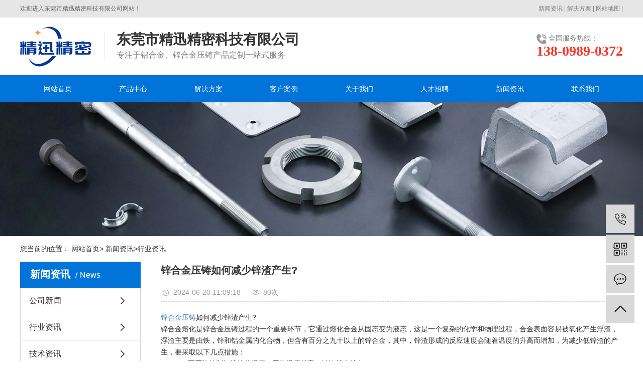

--- FILE ---
content_type: text/html; charset=utf-8
request_url: http://www.dgjingxun.com/news/141.html
body_size: 9122
content:
<!DOCTYPE html>
<!-- saved from url=(0014)about:internet -->
<html lang="zh-CN">
 <head>

<!--top_begin-->
<meta charset="utf-8" /> 
<meta http-equiv="X-UA-Compatible" content="IE=edge,chrome=1" /> 
<title>锌合金压铸​如何减少锌渣产生?-东莞市精迅精密科技有限公司</title> 
<meta content="锌合金,压铸,如何,减少,锌渣,产生" name="keywords" /> 
<meta content="锌合金压铸如何减少锌渣产生?锌合金熔化是锌合金压铸过程的一个重要环节，它通过熔化合金从固态变为液态，这是一个复杂的化学和物理过程，合金表面容易被氧化产生浮渣，浮渣主要是由铁，锌和铝金属的化合物，但含有百分之九十以上的锌合金，其中，锌渣形成的反应速度会随着温度的升高而增加，为减少低锌渣的产生，要采取以下几点措施：          1、要严格控制好熔炼的温度，因为温度越高，锌渣就会越多。      ..." name="description" />
<meta name="viewport" content="width=device-width, initial-scale=1, maximum-scale=1, user-scalable=no" />  
<link rel="stylesheet" href="http://www.dgjingxun.com/static/site/pc/css/bootstrap.css" />  
<link rel="stylesheet" href="http://www.dgjingxun.com/static/site/pc/css/owl.carousel.css" />
<link rel="stylesheet" href="http://www.dgjingxun.com/static/site/pc/css/app.css" /> 
<link rel="stylesheet" href="http://www.dgjingxun.com/static/site/pc/css/main.css" /> 
<script src="http://www.dgjingxun.com/static/site/pc/js/jquery.js"></script>
<script>
  var config = {
      homeUrl: 'http://www.dgjingxun.com/',
      mUrl: 'http://www.dgjingxun.com/',
      copyCode: 0,
      isVisitor: 1,
  }
</script> 
  <script src="http://www.dgjingxun.com/static/site/pc/js/app.js"></script> 
  <script>
(function(){
    var bp = document.createElement('script');
    var curProtocol = window.location.protocol.split(':')[0];
    if (curProtocol === 'https'){
   bp.src = 'https://zz.bdstatic.com/linksubmit/push.js';
  }
  else{
  bp.src = 'http://push.zhanzhang.baidu.com/push.js';
  }
    var s = document.getElementsByTagName("script")[0];
    s.parentNode.insertBefore(bp, s);
})();
</script>


<!--系统关键js(所有自建模板必须引用) -->
<script type="text/javascript">var is_mobile_cms = '';</script>
<script src="http://www.dgjingxun.com/api/language/zh-cn/lang.js" type="text/javascript"></script>
<!-- <script src="http://www.dgjingxun.com/static/assets/global/plugins/jquery.min.js" type="text/javascript"></script> -->
<script src="http://www.dgjingxun.com/static/assets/layer/layer.js" type="text/javascript"></script>
<script src="http://www.dgjingxun.com/static/assets/js/cms.js" type="text/javascript"></script>
<!-- 系统关键js结束 -->
<!-- 百度自动推送 -->
<script>
(function(){
    var bp = document.createElement('script');
    var curProtocol = window.location.protocol.split(':')[0];
    if (curProtocol === 'https') {
        bp.src = 'https://zz.bdstatic.com/linksubmit/push.js';        
    }
    else {
        bp.src = 'http://push.zhanzhang.baidu.com/push.js';
    }
    var s = document.getElementsByTagName("script")[0];
    s.parentNode.insertBefore(bp, s);
})();
</script>

<style>
/*分页样式*/
.pagination2{ 
  text-align: center;font-size: 12px;padding: 10px 0;display:inline-block;margin: 0 auto;width:100%;
}
.pagination2 li{
  display: inline-block;border: 1px solid #ddd;border-radius: 4px;text-decoration: none;color: #999;cursor: pointer;  margin-right:5px;width: auto !important;margin-left: 0px !important;float:none !important;
}

.pagination2 li{
  display: inline-block;border: 1px solid #ddd;border-radius: 4px;text-decoration: none;color: #999;cursor: pointer;  margin-right:5px;width: auto !important;margin-left: 0px !important;float:none !important;
}

.pagination2 li a{
  color:#000;padding: 7px 10px;height: 28px;line-height: 28px;
}
.pagination2 li:hover:not(.disabled):not(.active){
  background: #f5f5f5;border: 1px solid #0074d9;
}
.pagination2 li:hover:not(.disabled):not(.active) a{
  color: #0074d9;
}
.pagination2 li.active{
  background: #0074d9;border: 1px solid #0074d9;
}
.pagination2 li.active a{
  color: #fff;
}
</style>
<meta name="baidu-site-verification" content="codeva-qPJwhf0KFf" />
<meta name="360-site-verification" content="5d190f60fa7925004ecc2c4ed029344c" /> 
<script>
var _hmt = _hmt || [];
(function() {
  var hm = document.createElement("script");
  hm.src = "https://hm.baidu.com/hm.js?a64a8d7e97d8081e24735f60d8795ba4";
  var s = document.getElementsByTagName("script")[0]; 
  s.parentNode.insertBefore(hm, s);
})();
</script>  
<!-- top_end -->

 </head> 
 <body> 

<!-- 头部开始 --> 
<div class="top1"> 
 <div class="wt_t clearfix"> 
  <div class="wel fl"> 
   <p>欢迎进入东莞市精迅精密科技有限公司网站！</p> 
  </div> 
  <div class="kk1"> 
   <a href="/news/">新闻资讯</a> | 
   <a href="/solve/">解决方案</a> | 
   <a href="/sitemap.xml">网站地图</a> | 
  </div> 
 </div> 
</div> 
<div class="top2"> 
 <div class="wt_t clearfix"> 
  <div class="logo"> 
   <a href="http://www.dgjingxun.com/"><img alt="东莞市精迅精密科技有限公司" src="http://www.dgjingxun.com/uploadfile/202406/06c5096fa421eb2.png" /></a> 
  </div> 
  <div class="logowz fl"> 
   <p>东莞市精迅精密科技有限公司</p> 
   <p>专注于铝合金、锌合金压铸产品定制一站式服务</p> 
  </div> 
  <div class="tel fr"> 
   <p><img src="http://www.dgjingxun.com/static/site/pc/images/6e6cc80feb064457528c612303eb22a7bacfdab6.png" />&nbsp;全国服务热线：</p> 
   <p>138-0989-0372</p> 
  </div> 
 </div> 
</div> 
<div id="menu"> 
 <ul class="navx wt_t clearfix">
    <li><a href="http://www.dgjingxun.com/">网站首页</a>
     </li> 
   <li><a href="http://www.dgjingxun.com/product/">产品中心</a>
        <div class="sec"> 
              <a href="http://www.dgjingxun.com/product/ancailiaofenlei/">按材料分类</a>
              <a href="http://www.dgjingxun.com/product/biaomianchulifenlei/">表面处理分类</a>
           </div>
     </li> 
   <li><a href="http://www.dgjingxun.com/solve/">解决方案</a>
     </li> 
   <li><a href="http://www.dgjingxun.com/cases/">客户案例</a>
     </li> 
   <li><a href="http://www.dgjingxun.com/abouts/">关于我们</a>
        <div class="sec"> 
              <a href="http://www.dgjingxun.com/abouts/about/">公司简介</a>
              <a href="http://www.dgjingxun.com/abouts/equip/">生产设备</a>
              <a href="http://www.dgjingxun.com/abouts/honor/">荣誉资质</a>
           </div>
     </li> 
   <li><a href="http://www.dgjingxun.com/join/">人才招聘</a>
     </li> 
   <li><a href="http://www.dgjingxun.com/news/">新闻资讯</a>
        <div class="sec"> 
              <a href="http://www.dgjingxun.com/news/gongsixinwen/">公司新闻</a>
              <a href="http://www.dgjingxun.com/news/xingyezixun/">行业资讯</a>
              <a href="http://www.dgjingxun.com/news/jishuzixun/">技术资讯</a>
           </div>
     </li> 
   <li><a href="http://www.dgjingxun.com/contacts/">联系我们</a>
        <div class="sec"> 
              <a href="http://www.dgjingxun.com/contacts/contact/">联系我们</a>
              <a href="http://www.dgjingxun.com/contacts/feedback/">在线留言</a>
           </div>
     </li> 
  </ul> 
</div>
<script type="text/javascript">
  $(function(){
    $('.navx > li').hover(function(){
      var sec_count  = $(this).find('.sec a').length;
      var a_height   = $(this).find('.sec a').eq(0).height();
      var sec_height =  sec_count *a_height;
      $(this).find('.sec').stop().animate({height:sec_height},300);
    },function(){
      $(this).find('.sec').stop().animate({height:0},300);
    });
  });
</script>
<ul class="x-menu clearfix" style="display:none"> 
   <li><a href="http://www.dgjingxun.com/">网站首页</a>
     </li> 
   <li><a href="http://www.dgjingxun.com/product/">产品中心</a>
        <ul class="x-sub-menu"> 
              <a href="http://www.dgjingxun.com/product/ancailiaofenlei/">按材料分类</a>
              <a href="http://www.dgjingxun.com/product/biaomianchulifenlei/">表面处理分类</a>
           </ul>
     </li> 
   <li><a href="http://www.dgjingxun.com/solve/">解决方案</a>
     </li> 
   <li><a href="http://www.dgjingxun.com/cases/">客户案例</a>
     </li> 
   <li><a href="http://www.dgjingxun.com/abouts/">关于我们</a>
        <ul class="x-sub-menu"> 
              <a href="http://www.dgjingxun.com/abouts/about/">公司简介</a>
              <a href="http://www.dgjingxun.com/abouts/equip/">生产设备</a>
              <a href="http://www.dgjingxun.com/abouts/honor/">荣誉资质</a>
           </ul>
     </li> 
   <li><a href="http://www.dgjingxun.com/join/">人才招聘</a>
     </li> 
   <li><a href="http://www.dgjingxun.com/news/">新闻资讯</a>
        <ul class="x-sub-menu"> 
              <a href="http://www.dgjingxun.com/news/gongsixinwen/">公司新闻</a>
              <a href="http://www.dgjingxun.com/news/xingyezixun/">行业资讯</a>
              <a href="http://www.dgjingxun.com/news/jishuzixun/">技术资讯</a>
           </ul>
     </li> 
   <li><a href="http://www.dgjingxun.com/contacts/">联系我们</a>
        <ul class="x-sub-menu"> 
              <a href="http://www.dgjingxun.com/contacts/contact/">联系我们</a>
              <a href="http://www.dgjingxun.com/contacts/feedback/">在线留言</a>
           </ul>
     </li> 
 </ul>
<div class="page-banner"> 
 <img src="http://www.dgjingxun.com/uploadfile/202406/26f16fab4948fca.jpg" alt="行业资讯" /> 
</div>
 
<!-- 头部结束 -->

  <div class="page-position"> 
   <div class="container">
     您当前的位置：
     <a href="http://www.dgjingxun.com/">网站首页</a>&gt;
     <a href="http://www.dgjingxun.com/news/" title="新闻资讯">新闻资讯</a>&gt;<a href="http://www.dgjingxun.com/news/xingyezixun/" title="行业资讯">行业资讯</a>   </div> 
  </div> 
  <div class="page-wrap"> 
   <div class="container"> 

<!-- left_begin -->
<div class="page-wrap-left xymob-menu-click"> 
 <div class="xymob-left-close-btn">
  <i class="icon-font icon-close"></i>
 </div> 
 <div class="xypg-left"> 
  <div class="xypg-left-box xypg-left-menu"> 
   <div class="xypg-left-title"> 
    <h3> 新闻资讯<span>News</span> </h3> 
    <i>N...</i>
   </div> 
   <div class="xypg-left-con"> 
    <ul class="xypg-left-nav"> 
                       <li class="">
            <a href="http://www.dgjingxun.com/news/gongsixinwen/" title="公司新闻" >公司新闻</a> 
            <div class="first-nav-btn"></div>
                        </li>
                  <li class=" on ">
            <a href="http://www.dgjingxun.com/news/xingyezixun/" title="行业资讯" >行业资讯</a> 
            <div class="first-nav-btn"></div>
                        </li>
                  <li class="">
            <a href="http://www.dgjingxun.com/news/jishuzixun/" title="技术资讯" >技术资讯</a> 
            <div class="first-nav-btn"></div>
                        </li>
                  </ul> 
   </div> 
  </div> 
  <div class="xypg-left-box xypg-left-news"> 
   <div class="xypg-left-title"> 
    <h3>新闻资讯<span>News</span></h3> 
    <i>N...</i>
   </div> 
   <div class="xypg-left-con"> 
    <ul class="latest-news">
              <li><a href="http://www.dgjingxun.com/news/142.html" title="锌合金压铸件厂家如何预防压铸件腐蚀现象?">锌合金压铸件厂家如何预防压铸件腐蚀现象?</a></li>
              <li><a href="http://www.dgjingxun.com/news/153.html" title="铝合金压铸有什么影响？">铝合金压铸有什么影响？</a></li>
              <li><a href="http://www.dgjingxun.com/news/144.html" title="铝合金压铸产品适用于哪些行业">铝合金压铸产品适用于哪些行业</a></li>
              <li><a href="http://www.dgjingxun.com/news/156.html" title="锌合金钢的压铸开始逐渐取代一些不锈钢产品。">锌合金钢的压铸开始逐渐取代一些不锈钢产品。</a></li>
              <li><a href="http://www.dgjingxun.com/news/157.html" title="压铸加工厂：压铸机选择原则">压铸加工厂：压铸机选择原则</a></li>
              <li><a href="http://www.dgjingxun.com/news/87.html" title="铝合金压铸里的时间参数都有哪些？">铝合金压铸里的时间参数都有哪些？</a></li>
          </ul> 
   </div> 
  </div> 
  <div class="xypg-left-box xypg-left-keys"> 
   <div class="xypg-left-title"> 
    <h3>热门关键词<span>Keywords</span></h3> 
    <i>K</i>
   </div> 
   <div class="xypg-left-con"> 
    <ul class="hot-keys">
              <li><a href="http://www.dgjingxun.com/index.php?s=tag&name=dianyongyazhujiangongsi" title="电泳压铸件公司" >电泳压铸件公司</a></li>
              <li><a href="http://www.dgjingxun.com/index.php?s=tag&name=xinhejinyazhujiage" title="锌合金压铸价格" >锌合金压铸价格</a></li>
              <li><a href="http://www.dgjingxun.com/index.php?s=tag&name=penyouyazhuchanpinpifa" title="喷油压铸产品批发" >喷油压铸产品批发</a></li>
              <li><a href="http://www.dgjingxun.com/index.php?s=tag&name=lianjieqijingmibujiangongsi" title="连接器精密部件公司" >连接器精密部件公司</a></li>
              <li><a href="http://www.dgjingxun.com/index.php?s=tag&name=luhejinyazhugongsi" title="铝合金压铸公司" >铝合金压铸公司</a></li>
              <li><a href="http://www.dgjingxun.com/index.php?s=tag&name=dianyongyazhujianpifa" title="电泳压铸件批发" >电泳压铸件批发</a></li>
              <li><a href="http://www.dgjingxun.com/index.php?s=tag&name=dianduyazhujianpifa" title="电镀压铸件批发" >电镀压铸件批发</a></li>
              <li><a href="http://www.dgjingxun.com/index.php?s=tag&name=luhejinyazhupifa" title="铝合金压铸批发" >铝合金压铸批发</a></li>
              <li><a href="http://www.dgjingxun.com/index.php?s=tag&name=xinluhejinyazhu" title="锌铝合金压铸" >锌铝合金压铸</a></li>
              <li><a href="http://www.dgjingxun.com/index.php?s=tag&name=dianduyazhuchanpingongsi" title="电镀压铸产品公司" >电镀压铸产品公司</a></li>
          </ul> 
   </div> 
  </div> 
  <div class="xypg-left-box xypg-left-contact"> 
   <div class="xypg-left-title"> 
    <h3>联系我们<span>Contact</span></h3> 
    <i>{dr_lang('C')</i>
   </div> 
   <div class="xypg-left-con"> 
    <div class="page-wrap-contact"> 
     <h4>东莞市精迅精密科技有限公司</h4> 
     <p>手机：138-0989-0372（梁先生）</p>
     <p>手机：139-2527-1990（闫先生）</p>
     <p>电话：0769-82254934</p>
     <p>邮箱：lianghai@dgjingxun.com</p>
     <p>网址：http://www.dgjingxun.com/</p>
     <p>地址：广东省东莞市长安镇上沙社区华强路1号</p> 
    </div> 
   </div> 
  </div>
 </div> 
</div><!-- left_end -->

    <div class="page-wrap-right"> 
     <div class="xypg-right-content"> 
      <!-- 新闻详细 --> 
      <div class="xypg-news-detail"> 
       <h1 class="xypg-detail-title">锌合金压铸​如何减少锌渣产生?</h1> 
       <div class="xypg-detail-info-bar"> 
        <div class="detail-info-time">
         <i class="icon-font icon-shijian"></i>2024-06-20 11:09:18        </div> 
        <div class="detail-info-numbers">
         <i class="icon-font icon-chakan"></i><span id="dr_show_hits_141">0</span><script type="text/javascript"> $.ajax({ type: "GET", url:"http://www.dgjingxun.com/index.php?s=api&c=module&siteid=1&app=news&m=hits&id=141", dataType: "jsonp", success: function(data){ if (data.code) { $("#dr_show_hits_141").html(data.msg); } else { dr_tips(0, data.msg); } } }); </script>次
        </div> 
       </div> 
       <div class="xypg-detail-con">
        <p style="box-sizing: border-box; margin-top: 0px; margin-bottom: 0px; padding: 0px; border: 0px; color: rgb(51, 51, 51); font-family: &quot;Microsoft YaHei&quot;, arial, sans-serif; text-wrap: wrap; background-color: rgb(255, 255, 255);"><a href="http://www.dgjingxun.com/" target="_blank" style="box-sizing: border-box; background-color: transparent; color: rgb(51, 122, 183); text-decoration-line: none; margin: 0px; padding: 0px; border: 0px; outline: none;"><span style="box-sizing: border-box; margin: 0px; padding: 0px; border: 0px; font-family: &quot;sans serif&quot;, tahoma, verdana, helvetica;">锌合金压铸</span></a><span style="box-sizing: border-box; margin: 0px; padding: 0px; border: 0px; font-family: &quot;sans serif&quot;, tahoma, verdana, helvetica;">如何减少锌渣产生?</span><br><span style="box-sizing: border-box; margin: 0px; padding: 0px; border: 0px; font-family: &quot;sans serif&quot;, tahoma, verdana, helvetica;">锌合金熔化是锌合金压铸过程的一个重要环节，它通过熔化合金从固态变为液态，这是一个复杂的化学和物理过程，合金表面容易被氧化产生浮渣，浮渣主要是由铁，锌和铝金属的化合物，但含有百分之九十以上的锌合金，其中，锌渣形成的反应速度会随着温度的升高而增加，为减少低锌渣的产生，要采取以下几点措施：&nbsp;&nbsp;</span><br><span style="box-sizing: border-box; margin: 0px; padding: 0px; border: 0px; font-family: &quot;sans serif&quot;, tahoma, verdana, helvetica;">&nbsp; &nbsp; &nbsp; &nbsp; 1、要严格控制好熔炼的温度，因为温度越高，锌渣就会越多。&nbsp;&nbsp;</span><br></p><p style="box-sizing: border-box; margin-top: 0px; margin-bottom: 0px; padding: 0px; border: 0px; color: rgb(51, 51, 51); text-wrap: wrap; background-color: rgb(255, 255, 255); overflow-wrap: break-word; font-family: &quot;sans serif&quot;, tahoma, verdana, helvetica; font-size: 12px;"><span style="box-sizing: border-box; margin: 0px; padding: 0px; border: 0px; font-size: 16px;">&nbsp; &nbsp; &nbsp; &nbsp; 2、要尽可能的防止频繁搅动锌锅中合金液，因为任何方式的搅动，都会导致更多的合计液和空气中的氧原子结合，从而形成更多的锌渣。&nbsp;&nbsp;</span></p><p style="box-sizing: border-box; margin-top: 0px; margin-bottom: 0px; padding: 0px; border: 0px; color: rgb(51, 51, 51); text-wrap: wrap; background-color: rgb(255, 255, 255); overflow-wrap: break-word; font-family: &quot;sans serif&quot;, tahoma, verdana, helvetica; font-size: 12px;"><img src="http://www.dgjingxun.com/uploadfile/202406/bcca8dc1bbe2201.jpg" style="box-sizing: border-box; border: none; vertical-align: middle; margin: 0px; padding: 0px; background: none; width: auto !important; height: auto !important;"></p><p style="box-sizing: border-box; margin-top: 0px; margin-bottom: 0px; padding: 0px; border: 0px; color: rgb(51, 51, 51); font-family: &quot;Microsoft YaHei&quot;, arial, sans-serif; text-wrap: wrap; background-color: rgb(255, 255, 255);"><span style="box-sizing: border-box; margin: 0px; padding: 0px; border: 0px; font-family: &quot;sans serif&quot;, tahoma, verdana, helvetica;">&nbsp; &nbsp; &nbsp; &nbsp; 3、在进行扒渣时，要使用一个多孔的盘形扒渣耙，轻轻地在浮渣下面刮过，尽量防止搅动合金液，然后将刮出的渣盛起来，再将扒渣耙在锌锅边轻轻地磕打下，以让金属液流回锌锅中。&nbsp;&nbsp;</span><br><span style="box-sizing: border-box; margin: 0px; padding: 0px; border: 0px; font-family: &quot;sans serif&quot;, tahoma, verdana, helvetica;">&nbsp; &nbsp; &nbsp; &nbsp;4、扒渣也不要过于频繁。因为熔融的合金暴露在空气中时，都会发生氧化而形成浮渣，如果不频繁的扒渣，就会保留炉面一层薄的浮渣，这样有利于锅内液体不会进一步氧化，这也是在东莞锌合金压铸中特别要注意的一点。&nbsp;&nbsp;</span><br><span style="box-sizing: border-box; margin: 0px; padding: 0px; border: 0px; font-family: &quot;sans serif&quot;, tahoma, verdana, helvetica;">&nbsp; &nbsp; &nbsp; &nbsp;5、电镀废料中含有的铬、铜、镍等金属是不溶于锌的，它们留在锌合金中，会以坚硬的颗粒物存在，会给抛光和机加工带来困难，因此要防止其直接放入压铸件锌锅，而是重熔回炉再压铸。&nbsp;&nbsp;</span><br><span style="box-sizing: border-box; margin: 0px; padding: 0px; border: 0px; font-family: &quot;sans serif&quot;, tahoma, verdana, helvetica;">&nbsp; &nbsp; &nbsp; 通过以上的说明，大家有了一些认识，在进行锌合金压铸时，一定要注意不要过于频繁的搅动合金液和扒渣，也不要让水口料表面在压铸过程中产生氧化，这样都会带走大量的锌合金成分的。&nbsp;</span></p><p><br></p>       </div> 
       <div class="xypg-detail-tags"> 
        <div class="tags-title"> 
         <h3>标签</h3> 
         <div class="baidu-share"> 
          <!-- Baidu Button BEGIN --> 
          <div class="bdsharebuttonbox bdshare-button-style1-16" data-bd-bind="1718776994255"> 
           <a href="#" class="bds_more" data-cmd="more"></a> 
           <a href="#" class="bds_tsina" data-cmd="tsina" title="分享到新浪微博"></a> 
           <a href="#" class="bds_weixin" data-cmd="weixin" title="分享到微信"></a> 
           <a href="#" class="bds_sqq" data-cmd="sqq" title="分享到QQ好友"></a> 
           <a href="#" class="bds_isohu" data-cmd="isohu" title="分享到我的搜狐"></a> 
           <a href="#" class="bds_tqq" data-cmd="tqq" title="分享到腾讯微博"></a> 
           <a href="#" class="bds_fbook" data-cmd="fbook" title="分享到Facebook"></a> 
          </div> 
          <script>window._bd_share_config={"common":{"bdSnsKey":{},"bdText":"","bdMini":"2","bdMiniList":false,"bdPic":"","bdStyle":"1","bdSize":"16"},"share":{}};with(document)0[(getElementsByTagName('head')[0]||body).appendChild(createElement('script')).src='http://bdimg.share.baidu.com/static/api/js/share.js?v=89860593.js?cdnversion='+~(-new Date()/36e5)];</script> 
          <!-- Baidu Button END --> 
         </div> 
        </div> 
        <div class="tags-content">
                      <a href="/news/search/keyword-%E9%94%8C%E5%90%88%E9%87%91.html" target="_blank">锌合金</a>
                      <a href="/news/search/keyword-%E5%8E%8B%E9%93%B8.html" target="_blank">压铸</a>
                      <a href="/news/search/keyword-%E5%A6%82%E4%BD%95.html" target="_blank">如何</a>
                      <a href="/news/search/keyword-%E5%87%8F%E5%B0%91.html" target="_blank">减少</a>
                      <a href="/news/search/keyword-%E9%94%8C%E6%B8%A3.html" target="_blank">锌渣</a>
                      <a href="/news/search/keyword-%E4%BA%A7%E7%94%9F.html" target="_blank">产生</a>
                  </div> 
       </div> 
       <div class="xypg-detail-url">
        本文网址：<a href="/news/141.html">http://www.dgjingxun.com/news/141.html</a>
       </div> 
       <div class="xypg-detail-pn"> 
                   <div>
           <b>上一篇：</b>
           <a href="http://www.dgjingxun.com/news/140.html" title="锌合金压铸厂家压铸模具关于粘膜的分析" >锌合金压铸厂家压铸模具关于粘膜的分析</a>
          </div>
                  <div>
           <b>下一篇：</b>
           <a href="http://www.dgjingxun.com/news/142.html" title="锌合金压铸件厂家如何预防压铸件腐蚀现象?" >锌合金压铸件厂家如何预防压铸件腐蚀现象?</a>
          </div>
          
       </div> 
      </div> 
      <!-- 相关产品和相关新闻 --> 
      <div class="xypg-relate"> 
       <div class="relate-product"> 
        <h4 class="relate-title"><span>相关产品</span></h4> 
        <div class="relate-product-slick owl-carousel owl-loaded owl-drag"> 
         <div class="owl-stage-outer">
          <div class="owl-stage" style="transform: translate3d(-233px, 0px, 0px); transition: all 0.25s ease 0s; width: 1168px;">
                        <div class="owl-item" style="width: 219.5px; margin-right: 14px;">
              <a href="http://www.dgjingxun.com/product/208.html" title="锌合金压铸"> <span class="img">
                <img src="http://www.dgjingxun.com/uploadfile/202406/f8c6ce9f9c1f9c7.jpg" alt="锌合金压铸" /></span> <p>锌合金压铸</p>
              </a>
             </div>
                        <div class="owl-item" style="width: 219.5px; margin-right: 14px;">
              <a href="http://www.dgjingxun.com/product/201.html" title="电镀压铸产品"> <span class="img">
                <img src="http://www.dgjingxun.com/uploadfile/202406/0f2a108bc1e344c.jpg" alt="电镀压铸产品" /></span> <p>电镀压铸产品</p>
              </a>
             </div>
                        <div class="owl-item" style="width: 219.5px; margin-right: 14px;">
              <a href="http://www.dgjingxun.com/product/226.html" title="锌铝合金压铸"> <span class="img">
                <img src="http://www.dgjingxun.com/uploadfile/202406/30ffebd8ebcf63e.jpg" alt="锌铝合金压铸" /></span> <p>锌铝合金压铸</p>
              </a>
             </div>
                        <div class="owl-item" style="width: 219.5px; margin-right: 14px;">
              <a href="http://www.dgjingxun.com/product/190.html" title="喷粉压铸产品"> <span class="img">
                <img src="http://www.dgjingxun.com/uploadfile/202406/067813ae4dc2fc6.jpg" alt="喷粉压铸产品" /></span> <p>喷粉压铸产品</p>
              </a>
             </div>
                     </div>
         </div>
         <div class="owl-nav disabled">
          <button type="button" role="presentation" class="owl-prev"><span aria-label="Previous">‹</span></button>
          <button type="button" role="presentation" class="owl-next"><span aria-label="Next">›</span></button>
         </div>
         <div class="owl-dots disabled"></div>
        </div> 
       </div> 
       <div class="relate-news"> 
        <h4 class="relate-title"><span>相关新闻</span></h4> 
        <ul class="clearfix relate-news-list">
                      <li>
              <a href="http://www.dgjingxun.com/news/128.html" title="铝合金压铸加工流程详解，你了解吗？">铝合金压铸加工流程详解，你了解吗？</a>
              <span>2024-06-20</span>
            </li> 
                      <li>
              <a href="http://www.dgjingxun.com/news/127.html" title="锌铝合金压铸工艺有哪些优劣势？">锌铝合金压铸工艺有哪些优劣势？</a>
              <span>2024-06-20</span>
            </li> 
                      <li>
              <a href="http://www.dgjingxun.com/news/136.html" title="锌合金压铸件在生产加工过程中如何避免损坏？">锌合金压铸件在生产加工过程中如何避免损坏？</a>
              <span>2024-06-20</span>
            </li> 
                      <li>
              <a href="http://www.dgjingxun.com/news/142.html" title="锌合金压铸件厂家如何预防压铸件腐蚀现象?">锌合金压铸件厂家如何预防压铸件腐蚀现象?</a>
              <span>2024-06-20</span>
            </li> 
                      <li>
              <a href="http://www.dgjingxun.com/news/78.html" title="如何选择锌合金压铸企业？从质量、交货期等方面考虑">如何选择锌合金压铸企业？从质量、交货期等方面考虑</a>
              <span>2024-06-20</span>
            </li> 
                      <li>
              <a href="http://www.dgjingxun.com/news/53.html" title="铝压铸件的冷却及温度控制技术是什么？">铝压铸件的冷却及温度控制技术是什么？</a>
              <span>2024-06-20</span>
            </li> 
                      <li>
              <a href="http://www.dgjingxun.com/news/159.html" title="常见的铝合金压铸件表面处理方法">常见的铝合金压铸件表面处理方法</a>
              <span>2024-06-20</span>
            </li> 
                      <li>
              <a href="http://www.dgjingxun.com/news/54.html" title="怎样处理铝合金压铸变形？">怎样处理铝合金压铸变形？</a>
              <span>2024-06-20</span>
            </li> 
                      <li>
              <a href="http://www.dgjingxun.com/news/52.html" title="铝压铸件的加工标准如何？">铝压铸件的加工标准如何？</a>
              <span>2024-06-20</span>
            </li> 
                      <li>
              <a href="http://www.dgjingxun.com/news/68.html" title="浅聊压铸件的历史。">浅聊压铸件的历史。</a>
              <span>2024-06-20</span>
            </li> 
                  </ul> 
       </div> 
      </div> 
     </div> 
    </div> 
    <div class="page-mob-tool"> 
     <ul> 
      <li class="xymob-page-navbtn"><i class="icon-font icon-dots-horizontal"></i></li> 
      <li class="xymob-page-backtop"><i class="icon-font icon-top"></i></li> 
     </ul> 
    </div> 
   </div> 
  </div> 

<!-- 底部开始 --> 
<div id="menu" class="dfoot"> 
 <ul class="navx wt_t clearfix">
      <li> <a href="http://www.dgjingxun.com/"> 网站首页 </a> </li> 
      <li> <a href="http://www.dgjingxun.com/product/"> 产品中心 </a> </li> 
      <li> <a href="http://www.dgjingxun.com/solve/"> 解决方案 </a> </li> 
      <li> <a href="http://www.dgjingxun.com/cases/"> 客户案例 </a> </li> 
      <li> <a href="http://www.dgjingxun.com/abouts/"> 关于我们 </a> </li> 
      <li> <a href="http://www.dgjingxun.com/join/"> 人才招聘 </a> </li> 
      <li> <a href="http://www.dgjingxun.com/news/"> 新闻资讯 </a> </li> 
      <li> <a href="http://www.dgjingxun.com/contacts/"> 联系我们 </a> </li> 
   </ul> 
</div>
<script type="text/javascript">
  $(function(){
    $('.navx > li').hover(function(){
      var sec_count  = $(this).find('.sec a').length;
      var a_height   = $(this).find('.sec a').eq(0).height();
      var sec_height =  sec_count *a_height;
      $(this).find('.sec').stop().animate({height:sec_height},300);
    },function(){
      $(this).find('.sec').stop().animate({height:0},300);
    });
  });
</script>
<div class="dff1"> 
 <div class="wt_t clearfix"> 
  <div class="logo3 fl"> 
   <p><img src="http://www.dgjingxun.com/uploadfile/202406/d48cbb99e93bc6f.png" /></p> 
  </div> 
  <div class="lxwm fl"> 
   <p>东莞市精迅精密科技有限公司</p> 
   <p>地址：广东省东莞市长安镇上沙社区华强路1号</p> 
   <p>手机：138-0989-0372 （梁先生）&nbsp; &nbsp; &nbsp; &nbsp;手机：139-2527-1990 （闫先生）</p> 
   <p>电话：0769-82254934&nbsp; &nbsp; &nbsp; &nbsp; &nbsp; &nbsp; &nbsp; &nbsp; &nbsp; &nbsp; &nbsp; &nbsp; 电子邮箱：lianghai@dgjingxun.com</p>
  </div> 
  <div class="wwmm fr"> 
   <p><img src="http://www.dgjingxun.com/uploadfile/202406/4b594ca9b37a650.png" width="146" height="146" border="0" vspace="0" title="" alt="" style="width: 146px; height: 146px;" /></p> 
   <p>扫一扫二维码，加我微信</p> 
  </div> 
 </div> 
</div>
<div class="x-footer"> 
 <div class="container-fluid"> 
  <div class="x-copyright">
    Copyright © 东莞市精迅精密科技有限公司    主要从事于
    , 欢迎来电咨询！
  </div> 
 </div> 
 <div class="x-power">
    备案号：<a href="https://beian.miit.gov.cn/" target="_blank" rel="nofollow"  target="_blank" >粤ICP备2021151803号</a>&nbsp;&nbsp;&nbsp;
       技术支持：<a href="//www.1wt.com.cn/" target="_blank" title="赢网科技">赢网科技</a>
 </div> 
</div>
<!-- 右侧客服 --> 
<!-- 侧边工具栏 --> 
<div id="toolbar"> 
 <ul> 
  <li><a href="javascript:;"> <span class="icon-font icon-phone"></span> <span class="wz">138-0989-0372</span> </a></li> 
  <li class="ewm"> <span class="icon-font icon-ewm"></span> 
   <div class="ewm-box"> 
    <img src="http://www.dgjingxun.com/uploadfile/202406/4b594ca9b37a650.png" alt="二维码" /> 
   </div> </li> 
  <li><a href="/contacts/feedback/"> <span class="icon-font icon-message"></span> <span class="wz">在线留言</span> </a></li> 
  <li class="backtop"><span class="icon-font icon-top"></span></li> 
 </ul> 
</div>
<script>
  $(function () {
    // 返回顶部
    app.backTop("#toolbar .backtop",300);
    var imgUrl = 'http://www.dgjingxun.com/';
    if($(".ewm-box img").attr('src') == imgUrl ) {
      $(".ewm-box").remove();
    }
  })
</script>
<script src="http://www.dgjingxun.com/static/site/pc/js/main.js"></script>

<script>
function count_User(userAgent) {
  var data = {
      get: location.href,
      os: undefined,
      browser: undefined
  };
  var terminal = {
      'windows nt 10'      : 'Windows 10',
      'windows nt 6.3'     : 'Windows 8.1',
      'windows nt 6.2'     : 'Windows 8',
      'windows nt 6.1'     : 'Windows 7',
      'windows nt 6.0'     : 'Windows Vista',
      'windows nt 5.2'     : 'Windows Server 2003XP x64',
      'windows nt 5.1'     : 'Windows XP',
      'windows xp'         : 'Windows XP',
      'windows nt 5.0'     : 'Windows 2000',
      'windows me'         : 'Windows ME',
      'win98'              : 'Windows 98',
      'win95'              : 'Windows 95',
      'win16'              : 'Windows 3.11',
      'macintosh|mac os x' : 'Mac OS X',
      'mac_powerpc'        : 'Mac OS 9',
      'linux'              : 'Linux',
      'ubuntu'             : 'Ubuntu',
      'phone'              : 'iPhone',
      'pod'                : 'iPod',
      'pad'                : 'iPad',
      'android'            : 'Android',
      'blackberry'         : 'BlackBerry',
      'webos'              : 'Mobile',
      'freebsd'            : 'FreeBSD',
      'sunos'              : 'Solaris'
  };


  Object.keys(terminal).forEach(function (key) {
      if (new RegExp(key).test(userAgent.toLowerCase())) {
          data.os = terminal[key];
          return true;
      }
  });

  if (regs = userAgent.match(/MSIE\s(\d+)\..*/)) {
      // ie 除11
      data.browser = 'IE ' + regs['1'];
  } else if (regs = userAgent.match(/Firefox\/(\d+)\..*/)) {
      data.browser = 'FIREFOX';
  } else if (regs = userAgent.match(/Opera[\s|\/](\d+)\..*/)) {
      data.browser = 'OPERA';
  } else if (regs = userAgent.match(/Chrome\/(\d+)\..*/)) {
      data.browser = 'CHROME';
  } else if (regs = userAgent.match(/Safari\/(\d+)\..*$/)) {
      // chrome浏览器都声明了safari
      data.browser = 'SAFARI';
  } else if (regs = userAgent.match(/rv:(\d+)\..*/)) {
      // ie 11
      data.browser = 'IE ' + regs['1'];
  }
  
  $.ajax({ 
        type: 'POST', 
        contentType: 'application/x-www-form-urlencoded',
        url: "/visitorlog", 
        dataType: 'json',
        async: true,//异步
        data: {
          data:data,
          csrf_test_name: "f39ef6638b21c677c31ac545de388418",
        },
        error: function(err){
           console.log('出错了！请联系管理员');
           return false; 
        }, 
        success:function(msg){
           // console.log(msg);
           if (msg.code) {

           }else{
             console.log('出错了！请联系管理员');
           };

        } 
  });

}

count_User(navigator.userAgent);
</script> 
<!-- 底部结束 -->

  <script src="http://www.dgjingxun.com/static/site/pc/js/owl.carousel.js"></script> 
  <script>
    // 新闻详情页面高亮
    var curID = '3';
    $(".xypg-left-nav li").each(function () {
        var dataID = $(this).data('id');
        if(dataID == curID) {
            $(this).addClass('clicked');
        }
    });
</script> 
 </body>
</html>

--- FILE ---
content_type: text/html; charset=utf-8
request_url: http://www.dgjingxun.com/index.php?s=api&c=module&siteid=1&app=news&m=hits&id=141&callback=jQuery112402592354295753718_1768675930116&_=1768675930117
body_size: 281
content:
jQuery112402592354295753718_1768675930116({"code":1,"msg":80,"data":[]})

--- FILE ---
content_type: text/css
request_url: http://www.dgjingxun.com/static/site/pc/css/main.css
body_size: 5746
content:
@CHARSET "UTF-8";
html{margin:0;padding:0;border:0;}
body,div,span,object,iframe,h1,h2,h3,h4,p,blockquote,pre,a,address,code,b,em,img,
dl,dt,dd,ol,ul,li,fieldset,form,label,footer,
header,hgroup,nav,section
{margin:0;padding:0;border:0;}
body{background:#fff;color:#666;position:relative;font:12px/1.5 Microsoft YaHei,arial,sans-serif;vertical-align:baseline;width:100%;overflow-x:hidden;}
a{text-decoration:none;outline:none;}
a:hover,a:active,a:focus{color:#e87518;text-decoration:none;outline:none;}

input{padding:0;margin:0;font-family:'Microsoft YaHei';}
img{border:none;background:none;vertical-align:middle;}
ul,ol,li{list-style-type:none;}
select,input,img,select{vertical-align:middle;}
table{border-collapse:collapse;border-spacing:0}
table, th, td {vertical-align: middle}
.clearfix:after{content: ".";display: block;height: 0;clear: both;overflow: hidden;visibility: hidden;}
.clearfix{zoom:1}
.clearboth{height:0px;line-height:0px;overflow:hidden;clear:both;font-size:0px;}

h1,h2,h3,h4{font-size:12px;font-weight:bold;}
hr {border: 0;border-top:1px solid #ccc;height:0;}

.com-img{ display:inline; overflow:hidden;margin:0 auto;display: table;}
.com-img img{ transition:all 0.5s ease-in 0s; -webkit-transition:all 0.5s ease-in 0s; -moz-transition:all 0.5s ease-in 0s; -o-transition:all 0.5s ease-in 0s;}
.com-img:hover img{transform:scale(1.1); -webkit-transform:scale(1.1); -moz-transform:scale(1.1); -o-transform:scale(1.1);-ms-transform:scale(1.1);}


/*----- Common css ------*/
.fl{float:left;}
.fr{float:right;}
.di{_display:inline;}
.fwn{font-weight:normal;}
.dib{*display:inline;_zoom:1;_display:inline;_font-size:0px;}




.wt_t{width: 1200px;margin:0 auto;}
.wt{position: relative;width: 1920px;left: 50%;margin-left: -960px;}






/*头部样式*/
.top1{height: 35px;background: #e6e6e6;color: #666666;line-height: 35px;overflow: hidden;}
.wel{	font-family: MicrosoftYaHei;
	font-size: 12px;
	font-weight: normal;
	font-stretch: normal;
	letter-spacing: 0px;
	color: #666666;line-height: 35px;}
.kk1{float:right;text-align:right;position: relative;z-index: 9999;color: #808080;font-size:12px;}
.kk1 a{color: #808080;}


.top2{height: 115px;overflow: hidden;}
.logo{float:left;line-height: 115px;}




.logowz{margin-left:25px;background:url(../images/25d9b931c76bdf11b451248ad42782bf72a26261.png) no-repeat center left;padding-left: 25px;margin-top:30px}
.logowz  p:nth-child(1){ font-family: MicrosoftYaHei-Bold;
        font-size: 28px;
        font-weight: 600;
        line-height: 28px;
        letter-spacing: 0px;
        color: #333333;}
    
.logowz p:nth-child(2){  font-family: MicrosoftYaHei;
        font-size: 16px;
        font-weight: normal;
        letter-spacing: 0px;
        color: #808080;margin-top: 5px;}
    

.tel{margin-top:30px}
.tel  p:nth-child(1){	font-family: MicrosoftYaHeiLight;
	font-size: 14px;
	font-weight: normal;
	font-stretch: normal;
	line-height: 24px;
	letter-spacing: 0px;
	color: #808080;}
            
.tel p:nth-child(2){ 	font-family: MicrosoftYaHei-Bold;
	font-size: 28px;
	font-weight: 600;
	font-stretch: normal;
	line-height: 26px;
	letter-spacing: 0px;
	color: #ff3025;}




/*热门搜索*/
.sou{margin: 25px 0;}

.hotSearch{float:left;height:24px;line-height:24px;font-weight:normal;color:#808080;font-size: 14px;}
.hotSearch a{margin-right:6px;color:#808080;font-size: 14px;}
.hotSearch a:after{content:'，'}
.hotSearch a:last-child:after{content: '';}

/*搜索和热门搜索*/

#formsearch{float:right;background:url(../images/424d52f32c6de6192eff817bbd21f94f8d5d8c9d.png) no-repeat center top;width:325px;height:33px}
#formsearch input{height:33px;background:none;border:none;line-height:33px;outline: none;width:270px}
#formsearch input#keyword{height:33px;line-height:33px;padding-left:12px;color:#666;}
#formsearch input#s_btn{width:50px;height:33px;line-height:33px;text-align:center;background:none;color:#fff;border:none;cursor:pointer;font-size: 0px;}



/*导航栏样式*/
#menu{background-color: #0074d9;}
.navx li{text-align:center;float:left;position:relative;z-index:999;width: 150px; }
.navx li a{display:block;line-height:54px;color:#fff;height:54px;padding: 0;font-size: 14px;padding: 0;}
.navx li a:hover{color:#fff;text-decoration:none;background-color:#e15616;}
.navx>li>a:focus, .navx>li>a:hover {
    text-decoration: none;
    background-color: #004889;}
.navx .sec{height:0;background:#0074d9;color:#fff;overflow:hidden;z-index:9999;position:absolute;top:54px;left:0px;width: 100%;}
.navx .sec a{background:#0074d9;color:#fff;height:38px;line-height:38px;font-size: 14px;}
.navx .sec a:hover{background:#004889;text-decoration:none;}





/* box1 */
.box1{background:url(../images/bf45beb9067d37f5a0d636572b5dcd2327378874.png) no-repeat center top;height:1163px;overflow: hidden;padding-top: 70px;
    background-size: cover;
}
.tt11{	font-family: MicrosoftYaHei-Bold;
	font-size: 36px;
	font-weight: 600;
	font-stretch: normal;
	letter-spacing: 0px;
	color: #2b2e33;text-align: center;background:url(../images/1abfe66bc6b6a288997e6b281252b4a0784d174d.png) no-repeat center;}

.tt22{	font-family: SourceHanSansCN-Regular;
	font-size: 16px;
	font-weight: normal;
	font-stretch: normal;
	letter-spacing: 0px;
	color: #77898f;text-align: center;text-transform: uppercase;margin-top:10px}
.pc12 {
    float: left;
    width: 230px;
}
.pcContact{
    width: 229px;
    /* height: 600px; */
    margin-top: 16px;
    float: left;
}
.cple{background:url(../images/e7e61a44e6bfec6a3ed774e4559bc8f29a3fca1b.png) no-repeat center top;width:230px;height:490px;margin-top:40px;float: left;}
.pt1{	font-family: MicrosoftYaHei-Bold;
	font-size: 24px;
	font-weight: 600;
	font-stretch: normal;
	line-height: 24px;
	letter-spacing: 0px;
	color: #ffffff;margin-left:25px;margin-top:25px}

.pt1 span{	font-family: MicrosoftYaHei;
	font-size: 12px;
	font-weight: normal;
	font-stretch: normal;
	line-height: 24px;
	letter-spacing: 0px;
	color: #ffffff;display: block;text-transform: uppercase;}

    .sort1{width: 180px;margin:0 auto;margin-top:45px;}
    .sort1 > li {
      position: relative;width:180px;margin:0 auto;margin-bottom:10px;
    }
    .sort1 > li > a {
      display: block;background: url(../images/c23a38ad9438ef5773c9c1403cc5a3568f9090c0.png) no-repeat left center;text-align: left;
      font-family: MicrosoftYaHei;
      font-size: 15px;
      font-weight: bold;
      font-stretch: normal;
      line-height: 22px;
      letter-spacing: 0px;
      color: #393939;padding-left: 25px;
     
    }
    .sort1 .sort2 {
      padding: 0 15px;margin-bottom: 25px;
    }
    .sort1 .sort2 > li {
    width:180px;margin:0 auto;color:#000;font-size:14px;margin-top:10px;
    background: url(../images/7f97b2694a95d5916382f451936be696d2deac95.png) no-repeat left center;text-align: left;
    }
    .sort1 .sort2 > li > a {
    line-height:27px;width:180px;margin:0 auto;color:#808080;font-size:14px;padding-left: 25px;
    }






/*多页签*/
.box1_bot{width: 946px;float: right;margin-top:40px;}
.promenu{width: 946px;margin:0 auto;overflow: hidden;}
.promenu li{ float: left;overflow: hidden;display: block;box-sizing: border-box;text-align: center;
overflow: hidden;white-space:nowrap;overflow:hidden;text-overflow:ellipsis;transition: all 0.4s linear;	width: 158px;
height: 45px;
background-color: #ffffff;
border: solid 1px #0074d9;line-height: 45px;}
.promenu li a{font-size: 18px;color: #333333;}
.promenu li.on{background-color: #0074d9;line-height: 45px;}
.promenu li.on a{color: #fff;}

.b1b_index{margin:0 auto;overflow: hidden;margin-top:15px;display: block;}
.b1b_index li{width: 305px;float: left;overflow: hidden; margin-right: 15px;margin-bottom: 10px;}
.b1b_index li:nth-child(3n){margin-right: 0;}
.b1b_index li .b1img1{width: 100%;height: 220px; overflow: hidden;}
.b1b_index li .b1img1 img{width: 100%;height: 100%;}
.b1b_index li h4{font-size: 14px;font-weight: normal;  line-height: 45px; color: #333333;text-align: center;background:#f5f5f5;width:100%;}
.b1b_index li:hover h4{background:#0074d9;color:#fff}



/* box2 */
.box2{margin-top:70px}
.casett{float: left;font-family: Swiss721BT-BlackCondensed;
	font-size: 42px;
	font-weight: 600;
	font-stretch: normal;
	line-height: 35px;
	letter-spacing: 0px;
	color: #cccccc;text-transform: uppercase;}

.casett span{	font-family: MicrosoftYaHei-Bold;
	font-size: 32px;
	font-weight: 600;
	font-stretch: normal;
	line-height: 75px;
	letter-spacing: 0px;
	color: #333333;display: block;background:url(../images/ccb06a1afb8a5181c63ffeabef8e1177049e69b0.png) no-repeat left bottom;}

.mm1{font-family: MicrosoftYaHei;
	font-size: 17px;
	font-weight: normal;
	font-stretch: normal;
	line-height: 44px;
	letter-spacing: 0px;
	color: #36383d;margin-top:20px}


.mm1 a{color: #36383d;}


.cont{margin-top:45px}

.product_list2 li{float:left;position:relative;margin-bottom:15px;margin-left:15px;}
.product_list2 li img{width:390px;height:265px;}
.product_list2 li:nth-child(1){margin-left:0;}
.product_list2 li:nth-child(1) img{width:389px;height:544px;}
.product_list2 li h3{width:100%;position:absolute;left:0;bottom:0;color:#fff;font-size:16px;line-height:38px;font-weight:normal;background: url(../images/098599e75d4c4926f85e3598ec27a40e6359e22a.png);text-align:center;}
.product_list2 li:hover h3{display:none;}
.product_list2 li .dj{position: absolute;width:100%;height:100%;background:url(../images/c157e378f6b3be18929fa55c572ff82d29b88eaf.png);left:0px;top:0px;display:none;}
.product_list2 li:hover .dj{display:block;}

.product_list2 li .dj h2{	font-family: MicrosoftYaHei;
	font-size: 18px;
	font-weight: normal;
	font-stretch: normal;
	line-height: 46px;
	letter-spacing: 0px;
	color: #ffffff;text-align: center;}
.product_list2 li .dj h2 a{	color: #ffffff;}
.m2{width:34px;margin:0 auto;height:36px!important;margin-top: 25%;}
.m2 img{width:34px!important;height:36px!important}


.product_list2 li:nth-child(1) .m2{margin-top: 55%;}




/* ht */
.ht{background:url(../images/de18b371a2c1736ace6769c2c71a610f7b01491f.png) no-repeat center top;height:167px;margin-top:70px}


.tel2{margin-top:35px;background:url(../images/94aa698fe0468b9741beae03ec04bf06d80da993.png) no-repeat left 20px;padding-left: 45px;}
.tel2  p:nth-child(1){ font-family: MicrosoftYaHei-Bold;
    font-size: 12px;
    font-weight: 400;
    line-height: 25px;
    letter-spacing: 0px;
    color: #fff;}

.tel2 p:nth-child(2){  font-family: MicrosoftYaHei;
    font-size: 32px;
    font-weight: 600;
    letter-spacing: 0px;
    color: #fff;  line-height: 25px;}


.mm2{width: 89px;
	height: 26px;
	background-color: #ffffff;margin-right:150px;float: right;border-radius: 5px;text-align: center;margin-top: 15px;}

.mm2 a{	font-family: MicrosoftYaHei;
		font-size: 12px;
		font-weight: normal;
		font-stretch: normal;
		line-height: 26px;
		letter-spacing: 0px;
		color: #0873d0;text-align: center;}





/* <!-- 4大优势 --> */
.ys{margin-top:70px}
.tt11xx{	font-family: MicrosoftYaHei-Bold;
	font-size: 36px;
	font-weight: 600;
	font-stretch: normal;
	letter-spacing: 0px;
	color: #2b2e33;text-align: center;background:url(../images/b8f2a9dc97588fea345809cdd56bb0426ea0d9e8.png) no-repeat center;}

.tt11xx span{color:#e23a3e}



.taba{width:1200px;margin:0 auto;}
.taba li{	width: 300px;
	height: 165px;
	background-color: #ffffff;
	border: solid 1px #e5e5e5;float: left;}

.taba li span{color:#999999;font-size:12px;text-transform:uppercase;text-align: center;display:block;}
.taba li h2{	font-family: MicrosoftYaHei;
	font-size: 24px;
	font-weight: normal;
	font-stretch: normal;
	letter-spacing: 0px;
	color: #333333;text-align: center;margin-top: 10px;}

.taba li h2 span{	font-family: SourceHanSansCN-Regular;
		font-size: 12px;
		font-weight: normal;
		font-stretch: normal;
		letter-spacing: 0px;
		color: #808080;text-align: center;margin-top: 10px;}

.taba li .img1{display: block;width:45px;height:50px;margin:0 auto;margin-top:25px}
.taba li .img2{display: none;width:45px;height:50px;margin:0 auto;margin-top:25px}

.taba li.cur .img1{display:none;}
.taba li.cur .img2{display:block;}

.taba li.cur{background:#0074d9;border-color: #0074d9;color:#fff}
.taba li.cur span{color:#fff}
.taba li.cur h2{color:#fff}



.ttz{display:none;margin-top:30px}
.ttz li{width:1200px;height:470px;overflow: hidden;position:relative;z-index: 99}
.ttz li .img3{float: right;}
.img3 a img{width:600px;height:470px;}



.zac{width:600px;z-index: 999;height:440px;background:url(../images/f3231b123c077262cc953bd966efec99aaa264cb.png) no-repeat left bottom;margin-top: 30px;float: left;}
.zac .sz{background:url(../images/322412aef1f8cf0c36561e7390d6d3e60618bdc5.png) no-repeat center top;width:115px;height:153px;
	font-size: 64px;
	font-weight: 600;
	font-stretch: normal;
	color: #ffffff;text-align: center;padding-top:50px;float: left;}

.zac .dac{float:left;margin-left:25px}
.zac .dac h2{	font-family: SourceHanSansCN-Bold;
	font-size: 30px;
	font-weight: 600;
	font-stretch: normal;
	letter-spacing: 0px;
	color: #1a1a1a;margin-top: 50px;}
.zac .dac h2 a{color: #1a1a1a;}

.zac .dac h3{	font-family: SourceHanSansCN-Regular;
	font-size: 24px;
	font-weight: normal;
	font-stretch: normal;
	letter-spacing: 0px;
	color: #666666;margin-top: 5px;}
.zac .dac h3 a{color: #666666;}




.dgg{display:block;
	font-family: SourceHanSansCN-Regular;
	font-size: 16px;
	font-weight: normal;
	font-stretch: normal;
	letter-spacing: 0px;
	color: #666666;width: 534px;margin:0 auto;margin-top: 55px;line-height: 40px;}






	/* <!-- 服务流程 --> */
.fwlc{margin-top:70px;padding:70px;background:#f5f5f5;}
.fwtt{	font-family: MicrosoftYaHei-Bold;
	font-size: 36px;
	font-weight: 600;
	font-stretch: normal;
	line-height: 44px;
	letter-spacing: 0px;
	color: #1a1a1a;text-align: center;}

.fwtt span{	font-family: MicrosoftYaHei-Bold;
		font-size: 36px;
		font-weight: 600;
		letter-spacing: 0px;
		color: #0074d9;}


.ys_ll{margin-top:40px;position: relative;height:335px}
.ys_ll li{background:url(../images/62bcbe9930ff57cb0b968ca92c239c76efe72a13.png) no-repeat center top;width:211px;height:211px;;}
.ys_ll li:hover{background:url(../images/1f2bd3ed79cde1f6c03d7fdf2340af2efdb72906.png) no-repeat center top;}
.ys_ll li:hover h2 a{color:#fff}
.ys_ll li:hover h3 a{color:#fff}


.ys_ll li h2{	font-family: Swiss721BT-BlackCondensed;
	font-size: 34px;
	font-weight: 600;
	font-stretch: normal;
	line-height: 34px;
	letter-spacing: 0px;
	color: #0074d9;text-align: center;padding-top: 60px;}

.ys_ll li h2 a{color: #0074d9;}

.ys_ll li h3{		font-family: MicrosoftYaHei;
	font-size: 18px;
	font-weight: normal;
	font-stretch: normal;
	line-height: 34px;
	letter-spacing: 1px;
	color: #444444;text-align: center;margin-top:5px;}

.ys_ll li h3 a{color: #444444;}


.ys_ll li:nth-child(1){position: absolute;left:0px;bottom:0;}
.ys_ll li:nth-child(3){position: absolute;left:248px;bottom:0;}

.ys_ll li:nth-child(9){position: absolute;right:0px;bottom:0;}

.ys_ll li:nth-child(5){position: absolute;right:492px;bottom:0;}

.ys_ll li:nth-child(7){position: absolute;right:248px;bottom:0;}



.ys_ll li:nth-child(2){position: absolute;left:124px;top:0;}
.ys_ll li:nth-child(4){position: absolute;left:372px;top:0;}
.ys_ll li:nth-child(6){position: absolute;right:372px;top:0;}
.ys_ll li:nth-child(8){position: absolute;right:124px;top:0;}




/* <!-- 关于我们 --> */
.abcn{margin-top:70px}
.abtt1{	font-family: MicrosoftYaHei-Bold;
	font-size: 36px;
	font-weight: bold;
	font-stretch: normal;
	line-height: 24px;
	letter-spacing: 0px;
	color: #232729;text-align: center;background:url(../images/3297f3cb9a0e989ba20d0377a881d174232eb567.png) no-repeat center;}


.aann{width:570px;float: left;margin-top:50px}
.actt{	font-family: MicrosoftYaHei;
	font-size: 24px;
	font-weight: bold;
	font-stretch: normal;
	line-height: 24px;
	letter-spacing: 0px;
	color: #2b3033;}


.avv{
	font-family: MicrosoftYaHei;
	font-size: 14px;
	font-weight: normal;
	font-stretch: normal;
	line-height: 20px;
	letter-spacing: 0px;
	color: #666666;margin-top:30px;overflow: hidden;line-height: 28px;height:224px;overflow: hidden;}



.mm2{	width: 114px;
	height: 32px;
	background-color: #0066cb;text-align: center;line-height: 32px;float: left;margin-right: 20px;}

.mm2 a{	font-family: MicrosoftYaHei;
		font-size: 15px;
		font-weight: normal;
		font-stretch: normal;
		line-height: 32px;
		letter-spacing: 0px;
		color: #ffffff;text-align: center;}



.abtp{margin-top:40px;width:600px;height:340px}
.abtp img{width:600px;height:340px}



.shengbg{margin-top:60px;padding:60px 0;background:#f5f5f5;}

.box2_con{width:1200px;margin:0 auto;}
.slideGroup{ width:1200px;margin:0 auto;}
.slideGroup .parHd{ height:68px; }
.slideGroup .parHd ul{ height:68px;  }
.slideGroup .parHd ul li{ line-height:55px;text-align:center;float:left; cursor:pointer;color:#333333;font-size:18px;height:68px;
	background:url(../images/501d8a0fd12d6fd2fba9e874e94130c88981bdb2.png) no-repeat center;width:194px}
.slideGroup .parHd ul li a{color:#333333;font-size:18px;}
.slideGroup .parHd ul li.on{background:url(../images/01cf6eae02791707a8fb8589c19227ce348c6366.png) no-repeat center;}
.slideGroup .parHd ul li.on a{color:#fff;font-weight:400}

.slideGroup .slideBox .tempWrap{width:1200px!important;margin:0 auto;height:275px;overflow: hidden;}
.slideGroup .slideBox{ zoom:1;position:relative;width:1200px!important;margin:0 auto; margin-top:20px;}
.slideBox ul{overflow:hidden;margin:0 auto;padding:10px!important;}
.slideGroup .sPrev{ position:absolute; left:-50px; top:90px; display:block; width:29px; height:65px; background:url(../images/fbadbbd29c4f25b654842c3860a069d405eb481c.png) center  no-repeat;z-index:99999}
.slideGroup .sNext{ position:absolute; right:-50px; top:90px; display:block; width:29px; height:65px; background:url(../images/6c6edf2c63abdd6f768e1e2e851a6733b2fbc08c.png) center no-repeat; z-index:99999}

.slideGroup .parBd ul{ overflow:hidden; zoom:1;   }

.slideGroup .parBd ul li{ margin:0 13px; float:left; _display:inline; overflow:hidden; text-align:center;  }
.slideGroup .parBd ul li .pic{ text-align:center; }
.slideGroup .parBd ul li .pic img{ width:282px; height:222px; display:block;}
.slideGroup .parBd ul li .pic a:hover img{ border-color:#999;  }
.slideGroup .parBd ul li h2{ 
	font-size: 18px;
	font-weight: normal;
	font-stretch: normal;
	line-height: 24px;
	letter-spacing: 2px;
	color: #333333;margin-top:10px}


	.slideGroup .parBd ul li h2 a{letter-spacing: 2px;
		color: #333333;}




		/* <!-- 新闻中心 --> */
.xwbg{margin-top:70px;position: relative;}
.xbtx{position: absolute;left:0px;top:0px}


.xwfeb {
	margin-top: 35px;float: right;
  }
  

  
  .sortt li {
	display: inline-block;
	font-size: 17px;
	border-radius: 25px;
	width: 142px;
	line-height: 42px;margin-bottom: 15px;color: #36383d;text-align: center;
  }
  
  .sortt li a {
	color: #36383d;text-align: center;
  }
  
  
  
  .sortt li:hover,
  .sortt li.cur {
	border-color: #0074d9;
	position: relative;
	color: #fff;
	cursor: pointer;background-color:#0074d9;
  }
  
  .sortt li:hover a,
  .sortt li.cur a {
	color: #fff;
  }
  
  
  .xianshi{
	  display: none;margin-top:45px
  }
  
  .xggf {
	width: 598px;float:left;
  }
  
  .xggf_nei_tt {
	float: left;
	font: 400 16px/30px "Microsoft Yahei";
	color: #333333;
  }
  
  .xggf_nei_tt a {
	color: #333333;
  }
  
  .xggf li h3 {
	float: right;
	color: #6d6d6d;
	font-size: 14px;
	line-height: 30px;font-weight: 400;
  }
  
  .xggf_nei_rong {
	font: 400 14px/30px "Microsoft Yahei";
	color: #999999;
	margin-top: 25px;
  }
  
  
  .xggf_img {
	margin-bottom: 0px;	width: 598px;
	height: 389px;
  }
  
  .xggf_img img {
	width: 100%;
	height: auto;
	overflow: hidden;
  }
  

  .xwdnn{background:#f7f7f7;height:114px}
  .time{width:105px;background:url(../images/0e31682b4debf68382d2a004a3dd9129c6582fb5.png) no-repeat center right;padding-top: 10px;float: left;height:114px}
  .time dt{	font-family: MicrosoftYaHei-Bold;
	font-size: 42px;
	font-weight: 600;
	font-stretch: normal;
	letter-spacing: 0px;
	color: #cccccc;text-align: center;}


.time dd{	font-family: MicrosoftYaHei;
	font-size: 14px;
	font-weight: normal;
	font-stretch: normal;
	letter-spacing: 0px;
	color: #666666;text-align: center;}



.xwdgg{width:415px;float:left;margin-left:25px;margin-top:15px}
.xwdgg h2{	font-family: MicrosoftYaHei;
	font-size: 17px;
	font-weight: normal;
	font-stretch: normal;
	letter-spacing: 0px;
	color: #1f262c;}
.xwdgg h2 a{
	color: #1f262c;}


.xwdgg span{	font-family: MicrosoftYaHei;
		font-size: 12px;
		font-weight: normal;
		font-stretch: normal;
		line-height: 25px;
		letter-spacing: 0px;
		color: #808080;height:50px;overflow: hidden;margin-top:10px;display: block;}




  .xhhfg {
	width: 579px;float: right;
  
  }

  .xhhfg_shi {
	float: left;
	width: 106px;
	height: 105px;
	text-align: center;
	box-sizing: border-box;	background-color: #f7f7f7;
  }
  
  .xhhfg li:last-child{margin-bottom: 0px;}
  .xhhfg li {
	margin-bottom: 27px;
	height: 105px;
  }
  
  .xhhfg li:hover{background:none;}
  .xhhfg li:hover .xhhfg_shi{background:#0074d9;}
  .xhhfg li:hover .xhhfg_shi .xhhfg_shi_n{color:#fff}
  .xhhfg li:hover .xhhfg_shi .xhhfg_shi_g{color:#fff}

  .xhhfg_shi_n {
	font: 600 42px/45px "Microsoft Yahei";
	color: #cccccc;
	padding-top: 18px;
  }
  
  .xhhfg_shi_g {
	font-size: 14px;
	font-weight: normal;
	font-stretch: normal;
	line-height: 30px;
	letter-spacing: 0px;
	color: #666666;
  }
  
  .xhhfg_rong {
	float: right;
	width:78%;
  }
  
  .xhhfg_rong_tt {
	font-family: MicrosoftYaHei;
	font-size: 17px;
	font-weight: normal;
	font-stretch: normal;
	letter-spacing: 0px;
	color: #1f262c;
	padding-top: 20px;
  }
  
  .xhhfg_rong_tt a {
	color: #1f262c;
  }
  
  .xhhfg_rong_yy {
	font-family: MicrosoftYaHei;
	font-size: 12px;
	font-weight: normal;
	font-stretch: normal;
	line-height: 25px;
	letter-spacing: 0px;
	color: #808080;
	margin-top: 5px;height:50px;overflow: hidden;
  }
  



/*友情链接*/
.linkxx{border-top: 1px solid #e6e6e6;padding: 25px 0;margin-top:70px}
.f_link{width: 1200px;line-height: 44px;margin:0 auto;min-height: 44px;	color: #666666;}
.f_link a{	font-family: MicrosoftYaHei;
	font-size: 12px;
	font-weight: normal;
	font-stretch: normal;
	line-height: 16px;
	letter-spacing: 0px;
	color: #666666;}




.dfoot{margin-top:25px}
.dff1{background:url(../images/a02b3c1f48919cc5a1bad3a6d64fdb570d9b187a.png) no-repeat center top;padding-top: 42px;padding-bottom: 30px;}
.logo3{width:162px;margin-left:30px}
.lxwm{width:425px;float:left;margin-left:60px;color:#fff;line-height: 30px;}


.wwmm p{	font-family: MicrosoftYaHei;
	font-size: 12px;
	font-weight: normal;
	font-stretch: normal;
	line-height: 34px;
	letter-spacing: 0px;
	color: #ffffff;}




/*内页左侧样式*/
.container{width: 1200px!important;margin: 0 auto;padding: 0;}
.page-product-inquiry a{color: #fff;}



.page-wrap-left{
    float: left;
    width: 240px!important;margin-right:0px
}
.page-wrap-right{
    float: right;
    width: 920px;
}
